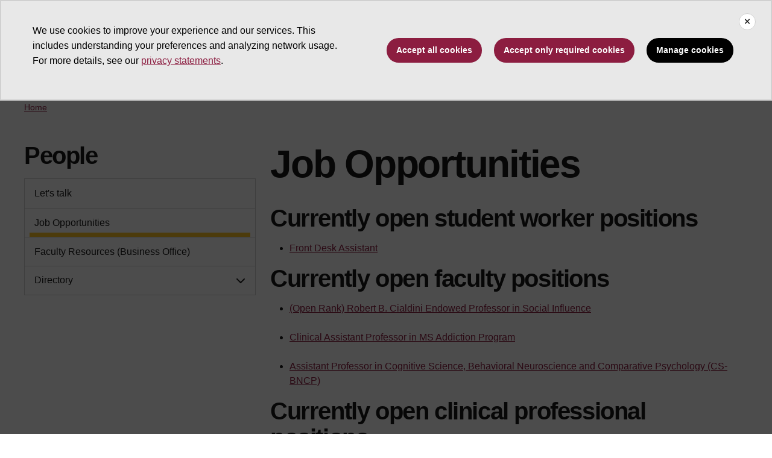

--- FILE ---
content_type: text/html; charset=UTF-8
request_url: https://psychology.asu.edu/jobs
body_size: 9244
content:
<!DOCTYPE html>
<html lang="en" dir="ltr">
  <head>
    <meta charset="utf-8" />
<noscript><style>form.antibot * :not(.antibot-message) { display: none !important; }</style>
</noscript><script>window.dataLayer = window.dataLayer || [];</script>
<script>
    // Google Tag Manager - GTM-KDWN8Z
    (function(w,d,s,l,i){w[l]=w[l]||[];w[l].push({'gtm.start':
    new Date().getTime(),event:'gtm.js'});var f=d.getElementsByTagName(s)[0],
    j=d.createElement(s),dl=l!='dataLayer'?'&amp;l='+l:'';j.async=true;j.src=
    '//www.googletagmanager.com/gtm.js?id='+i+dl;f.parentNode.insertBefore(j,f);
    })(window,document,'script','dataLayer','GTM-KDWN8Z');
</script>
<meta name="description" content="Currently open student worker positionsFront Desk AssistantCurrently open faculty positions(Open Rank) Robert B. Cialdini Endowed Professor in Social Influence Clinical Assistant Professor in MS Addiction Program" />
<link rel="canonical" href="https://psychology.asu.edu/jobs" />
<meta name="Generator" content="Drupal 10 (https://www.drupal.org)" />
<meta name="MobileOptimized" content="width" />
<meta name="HandheldFriendly" content="true" />
<meta name="viewport" content="width=device-width, initial-scale=1.0" />
<link rel="icon" href="/profiles/openclas/favicon.ico" type="image/vnd.microsoft.icon" />
<link rel="alternate" hreflang="en" href="https://psychology.asu.edu/jobs" />

    <meta content="openclas:2.4.10" http-equiv="X-Name-of-Distro" name="cmsversion" />
    <title>Job Opportunities | Department of Psychology</title>
    <link rel="stylesheet" media="all" href="/core/themes/stable9/css/system/components/align.module.css?t7hh7y" />
<link rel="stylesheet" media="all" href="/core/themes/stable9/css/system/components/fieldgroup.module.css?t7hh7y" />
<link rel="stylesheet" media="all" href="/core/themes/stable9/css/system/components/container-inline.module.css?t7hh7y" />
<link rel="stylesheet" media="all" href="/core/themes/stable9/css/system/components/clearfix.module.css?t7hh7y" />
<link rel="stylesheet" media="all" href="/core/themes/stable9/css/system/components/details.module.css?t7hh7y" />
<link rel="stylesheet" media="all" href="/core/themes/stable9/css/system/components/hidden.module.css?t7hh7y" />
<link rel="stylesheet" media="all" href="/core/themes/stable9/css/system/components/item-list.module.css?t7hh7y" />
<link rel="stylesheet" media="all" href="/core/themes/stable9/css/system/components/js.module.css?t7hh7y" />
<link rel="stylesheet" media="all" href="/core/themes/stable9/css/system/components/nowrap.module.css?t7hh7y" />
<link rel="stylesheet" media="all" href="/core/themes/stable9/css/system/components/position-container.module.css?t7hh7y" />
<link rel="stylesheet" media="all" href="/core/themes/stable9/css/system/components/reset-appearance.module.css?t7hh7y" />
<link rel="stylesheet" media="all" href="/core/themes/stable9/css/system/components/resize.module.css?t7hh7y" />
<link rel="stylesheet" media="all" href="/core/themes/stable9/css/system/components/system-status-counter.css?t7hh7y" />
<link rel="stylesheet" media="all" href="/core/themes/stable9/css/system/components/system-status-report-counters.css?t7hh7y" />
<link rel="stylesheet" media="all" href="/core/themes/stable9/css/system/components/system-status-report-general-info.css?t7hh7y" />
<link rel="stylesheet" media="all" href="/core/themes/stable9/css/system/components/tablesort.module.css?t7hh7y" />
<link rel="stylesheet" media="all" href="/profiles/openclas/modules/asu/asu_brand/css/asu_brand.header.css?t7hh7y" />
<link rel="stylesheet" media="all" href="/profiles/openclas/modules/custom/clas_megafooter/css/clas_megafooter.css?t7hh7y" />
<link rel="stylesheet" media="all" href="/core/themes/stable9/css/core/assets/vendor/normalize-css/normalize.css?t7hh7y" />
<link rel="stylesheet" media="all" href="/profiles/openclas/themes/clas10/css/components/action-links.css?t7hh7y" />
<link rel="stylesheet" media="all" href="/profiles/openclas/themes/clas10/css/components/breadcrumb.css?t7hh7y" />
<link rel="stylesheet" media="all" href="/profiles/openclas/themes/clas10/css/components/button.css?t7hh7y" />
<link rel="stylesheet" media="all" href="/profiles/openclas/themes/clas10/css/components/container-inline.css?t7hh7y" />
<link rel="stylesheet" media="all" href="/profiles/openclas/themes/clas10/css/components/details.css?t7hh7y" />
<link rel="stylesheet" media="all" href="/profiles/openclas/themes/clas10/css/components/exposed-filters.css?t7hh7y" />
<link rel="stylesheet" media="all" href="/profiles/openclas/themes/clas10/css/components/field.css?t7hh7y" />
<link rel="stylesheet" media="all" href="/profiles/openclas/themes/clas10/css/components/form.css?t7hh7y" />
<link rel="stylesheet" media="all" href="/profiles/openclas/themes/clas10/css/components/icons.css?t7hh7y" />
<link rel="stylesheet" media="all" href="/profiles/openclas/themes/clas10/css/components/inline-form.css?t7hh7y" />
<link rel="stylesheet" media="all" href="/profiles/openclas/themes/clas10/css/components/item-list.css?t7hh7y" />
<link rel="stylesheet" media="all" href="/profiles/openclas/themes/clas10/css/components/link.css?t7hh7y" />
<link rel="stylesheet" media="all" href="/profiles/openclas/themes/clas10/css/components/links.css?t7hh7y" />
<link rel="stylesheet" media="all" href="/profiles/openclas/themes/clas10/css/components/menu.css?t7hh7y" />
<link rel="stylesheet" media="all" href="/profiles/openclas/themes/clas10/css/components/more-link.css?t7hh7y" />
<link rel="stylesheet" media="all" href="/profiles/openclas/themes/clas10/css/components/pager.css?t7hh7y" />
<link rel="stylesheet" media="all" href="/profiles/openclas/themes/clas10/css/components/tabledrag.css?t7hh7y" />
<link rel="stylesheet" media="all" href="/profiles/openclas/themes/clas10/css/components/tableselect.css?t7hh7y" />
<link rel="stylesheet" media="all" href="/profiles/openclas/themes/clas10/css/components/tablesort.css?t7hh7y" />
<link rel="stylesheet" media="all" href="/profiles/openclas/themes/clas10/css/components/tabs.css?t7hh7y" />
<link rel="stylesheet" media="all" href="/profiles/openclas/themes/clas10/css/components/textarea.css?t7hh7y" />
<link rel="stylesheet" media="all" href="/profiles/openclas/themes/clas10/css/components/ui-dialog.css?t7hh7y" />
<link rel="stylesheet" media="all" href="/profiles/openclas/themes/clas10/css/components/messages.css?t7hh7y" />
<link rel="stylesheet" media="all" href="/profiles/openclas/themes/clas10/css/components/node.css?t7hh7y" />
<link rel="stylesheet" media="all" href="/profiles/openclas/themes/clas10/css/unity-bootstrap-theme.bundle.css?t7hh7y" />
<link rel="stylesheet" media="all" href="/profiles/openclas/themes/clas10/css/unity-bootstrap-theme.css?t7hh7y" />
<link rel="stylesheet" media="all" href="/profiles/openclas/themes/clas10/css/menu.css?t7hh7y" />
<link rel="stylesheet" media="all" href="/profiles/openclas/themes/clas10/css/style-wysiwyg.css?t7hh7y" />
<link rel="stylesheet" media="all" href="/profiles/openclas/themes/clas10/css/style.css?t7hh7y" />
<link rel="stylesheet" media="all" href="/sites/g/files/litvpz406/files/asset_injector/css/gap_fix_for_business_office-344a9003f4b9e1bcd5226a99818834fa.css?t7hh7y" />
<link rel="stylesheet" media="all" href="/sites/g/files/litvpz406/files/asset_injector/css/hoverable_cards_ios_fix-df8dbc21fdd52a8ec7f7460f0cfda7cc.css?t7hh7y" />
<link rel="stylesheet" media="all" href="/sites/g/files/litvpz406/files/asset_injector/css/language_switcher-db3f53046a1b2ceba410fa225b7c42fa.css?t7hh7y" />

    <script src="https://use.fontawesome.com/releases/v6.4.2/js/fontawesome.js" defer crossorigin="anonymous"></script>
<script src="https://use.fontawesome.com/releases/v6.4.2/js/brands.js" defer crossorigin="anonymous"></script>
<script src="https://use.fontawesome.com/releases/v6.4.2/js/regular.js" defer crossorigin="anonymous"></script>
<script src="https://use.fontawesome.com/releases/v6.4.2/js/v4-shims.js" defer crossorigin="anonymous"></script>
<script src="https://use.fontawesome.com/releases/v6.4.2/js/solid.js" defer crossorigin="anonymous"></script>

  </head>
  <body class="path-node page-node-type-page">
  <div id="header-container"></div>
        
    <!-- Google Tag Manager (noscript) - GTM-KDWN8Z -->
    <noscript><iframe src="//www.googletagmanager.com/ns.html?id=GTM-KDWN8Z"
    height="0" width="0" style="display:none;visibility:hidden"></iframe>
    </noscript>
    <!-- End Google Tag Manager (noscript) - GTM-KDWN8Z -->

      <div class="dialog-off-canvas-main-canvas" data-off-canvas-main-canvas>
    
      <header>
  <div class="asu-header-site-name-wrapper">
        <div class="region region-header">
    <div id="block-clas10-asubrandheader" class="block block-asu-brand block-asu-brand-header">
  
    
      
        <!-- Cookie Consent component will be initialized in this container. -->
        <div id="ws2CookieConsentContainer" class="cookieConsentContainer"></div>
        <!-- Header component will be initialized in this container. -->
        <div id="ws2HeaderContainer"></div>
  </div>

  </div>

  </div>
  </header>
  
<main>

  
    
    <div class="forced-title">
    
  </div>

  <div class="content-top">
      <div class="region region-content-top">
    <div id="block-clas10-breadcrumbs" class="block block-system block-system-breadcrumb-block">
  
    
      <div class="breadcrumb-container container">
  <ol class="breadcrumb">
                  <li class="breadcrumb-item">
                      <a href="/">Home</a>
                  </li>
            </ol>
</div>

  </div>

  </div>

  </div>

  
  


  <div id="skip-to-content" class="main-container container js-quickedit-main-content">
    <div class="row"
        >

                                
      <section class="col-lg-8 col-12 node-type-page container" aria-label="Main content">
                                                      <div class="highlighted">  <div class="region region-highlighted">
    <div data-drupal-messages-fallback class="hidden"></div>

  </div>
</div>
                  
                                      
                  
                          <a id="main-content"></a>
          <div class="main-content-wrapper ">

                                                                          <div class="region region-content">
    <div id="block-clas10-page-title" class="block block-core block-page-title-block">
  
    
      
  <div class="page-title container p-0">
    <div class="row no-gutters">
        <div class="col-xs-12">
            <h1  class="field field--name-title field--type-string field--label-hidden">Job Opportunities</h1>

        </div>
    </div>
</div>


  </div>
<div id="block-clas10-content" class="block block-system block-system-main-block">
  
    
      
<article class="node node--type-page node--promoted node--view-mode-full">

  
    

  
  <div class="node__content">
    
            <div class="clearfix text-formatted field field--name-body field--type-text-with-summary field--label-hidden field__item"><h2>Currently open student worker positions</h2><ul><li><a href="https://www.myworkday.com/asu/d/inst/15$158872/9925$16281.htmld">Front Desk Assistant</a></li></ul><h2>Currently open faculty positions</h2><ul><li><a href="https://apply.interfolio.com/178988">(Open Rank) Robert B. Cialdini Endowed Professor in Social Influence</a><br>&nbsp;</li><li><a href="https://apply.interfolio.com/177064">Clinical Assistant Professor in MS Addiction Program</a><br>&nbsp;</li><li><a href="https://apply.interfolio.com/175705">Assistant Professor in Cognitive Science, Behavioral Neuroscience and Comparative Psychology (CS-BNCP)</a></li></ul><h2>Currently open clinical professional positions</h2><ul><li><a href="https://apply.interfolio.com/170194">Clinical Assistant/Associate Professor; Clinic Director (Co-DCT)</a></li></ul><h2><span style="background-color:transparent;color:#000000;font-size:1em;">Currently open post-doctoral fellowships</span></h2><ul><li><a href="https://apply.interfolio.com/177756">Postdoctoral Research Scholar in the Psychology of Antisemitism</a></li></ul><h2>Currently open staff and research position</h2><ul><li><a href="https://www.myworkday.com/asu/d/inst/15$158872/9925$12761.htmld">Survey Interviewer Sr. PRN</a><br>&nbsp;</li><li><a href="https://www.myworkday.com/asu/d/inst/15$158872/9925$10130.htmld">Survey Interviewer Sr. 2</a><br>&nbsp;</li><li><a href="https://www.myworkday.com/asu/d/inst/9925$602/rel-task/2998$16774.htmld">Clinic Coordinator</a><br>&nbsp;</li><li><a href="https://www.myworkday.com/asu/d/inst/9925$766/rel-task/2998$16774.htmld">Research Advancement Admin</a> &nbsp;</li></ul><div class="ng-scope"><p><span style="font-size:1.25rem;letter-spacing:-0.025em;"><strong>ASU is an </strong></span><a style="background-color:rgb(255, 255, 255);font-size:1.25rem;letter-spacing:-0.025em;" href="https://www.asu.edu/titleIX/"><strong>Affirmative Action/Equal Opportunity employer</strong></a><span style="font-size:1.25rem;letter-spacing:-0.025em;"><strong> committed to excellence through diversity. Women and minorities are encouraged to apply. </strong></span><a style="background-color:rgb(255, 255, 255);font-size:1.25rem;letter-spacing:-0.025em;" href="https://www.asu.edu/titleIX/"><strong>https://www.asu.edu/titleIX/</strong></a><span style="font-size:1.25rem;letter-spacing:-0.025em;"><strong>&nbsp;&nbsp;</strong></span></p></div><p><em>For other jobs at ASU, please visit the university's employment page: </em><a href="https://cfo.asu.edu/hr-applicant"><em>Jobs at ASU</em></a><em>.</em></p></div>
      
  </div>

</article>

  </div>

  </div>

                                        </div>

                    </section>

                                    <aside class="col-lg-4 col-12 order-last order-lg-first sidebar-asu" role="complementary">
              <div class="region region-sidebar-asu">
    <nav role="navigation" aria-labelledby="block-clas10-mainnavigation-2-menu" id="block-clas10-mainnavigation-2" class="block block-menu navigation menu--main">
      
  <h2 id="block-clas10-mainnavigation-2-menu"><span>People</span></h2>
  

        




  
  <div
    class="sidebar-toggler"
    data-bs-toggle="collapse"
    data-bs-target="#sidebar-left"
    aria-expanded="false"
    aria-controls="sidebar-left">
    <p>Select Section</p>
    <span class="fas fa-chevron-up"/>
  </div>

  <nav id="sidebar-left" class="sidebar collapse" aria-label="Secondary">
                                    <div class="nav-link-container">
            <a href="/lets-talk" id="lets-talk" class="nav-link" data-ga-event="link" data-ga-action="click" data-ga-name="onclick" data-ga-type="internal link" data-ga-region="main content" data-ga-text="Let&#039;s talk" data-drupal-link-system-path="node/13081">Let&#039;s talk</a>
            <!-- sub menu items -->
                      </div>
                                        <div class="nav-link-container">
            <a href="/jobs" id="job-opportunities" class="nav-link active is-active" data-ga-event="link" data-ga-action="click" data-ga-name="onclick" data-ga-type="internal link" data-ga-region="main content" data-ga-text="Job Opportunities" data-drupal-link-system-path="node/52" aria-current="page">Job Opportunities</a>
            <!-- sub menu items -->
                      </div>
                                        <div class="nav-link-container">
            <a href="/about/business-office" id="faculty-resources-business-office" class="nav-link" data-ga-event="link" data-ga-action="click" data-ga-name="onclick" data-ga-type="internal link" data-ga-region="main content" data-ga-text="Faculty Resources (Business Office)" data-drupal-link-system-path="node/13025">Faculty Resources (Business Office)</a>
            <!-- sub menu items -->
                      </div>
                                        <div class="card card-foldable">
            <div class="card-header">
              <a
                id="directory"
                                  class="collapsed nav-link"
                                href="#cardBodydirectory"
                data-bs-toggle="collapse"
                data-bs-target="#cardBodydirectory"
                aria-expanded="false"
                aria-controls="cardBodydirectory"
                data-ga-event="collapse"
                data-ga-action="open"
                data-ga-name="onclick"
                data-ga-type="click"
                data-ga-section=""
                data-ga-region="main content"
                data-ga-text="Directory">
                Directory
                <span class="fas fa-chevron-down ms-1"></span>
              </a>
            </div>

            <div
              id="cardBodydirectory"
                                class="collapse card-body"
                            data-bs-parent=".sidebar">
                                                <a href="/leadership" class="nav-link" data-ga-event="link" data-ga-action="click" data-ga-name="onclick" data-ga-type="internal link" data-ga-region="main content" data-ga-text="Leadership" data-drupal-link-system-path="node/13055">Leadership</a>

                  <!-- subitem children -->
                  
                  <!-- subitem below children -->
                  
                                  <a href="/faculty" class="nav-link" data-ga-event="link" data-ga-action="click" data-ga-name="onclick" data-ga-type="internal link" data-ga-region="main content" data-ga-text="Faculty" data-drupal-link-system-path="node/13110">Faculty</a>

                  <!-- subitem children -->
                  
                  <!-- subitem below children -->
                  
                                  <a href="/people/staff" class="nav-link" data-ga-event="link" data-ga-action="click" data-ga-name="onclick" data-ga-type="internal link" data-ga-region="main content" data-ga-text="Staff" data-drupal-link-system-path="node/1380">Staff</a>

                  <!-- subitem children -->
                  
                  <!-- subitem below children -->
                  
                                  <a href="/content/postdoctoral-researchers" class="nav-link" data-ga-event="link" data-ga-action="click" data-ga-name="onclick" data-ga-type="internal link" data-ga-region="main content" data-ga-text="Postdoctoral Researchers" data-drupal-link-system-path="node/4916">Postdoctoral Researchers</a>

                  <!-- subitem children -->
                  
                  <!-- subitem below children -->
                  
                                          </div><!-- end .card-body -->
          </div><!-- end .card -->
                    </nav><!-- end .sidebar -->




  </nav>

  </div>

          </aside>
              
            

    </div>
  </div>



</main>

      <footer class="footer">
        <div class="region region-footer">
    <div id="block-clas10-megafooterblock" class="block block-clas-megafooter block-megafooter-block">
  
    
      <div class="megafooter"><div class="wrapper" id="wrapper-endorsed-footer"><div class="container" id="endorsed-footer"><div class="row"><div class="col-md" id="endorsed-logo"><img alt="" src="/sites/g/files/litvpz406/files/psychology.png" /></div><div class="col-md" id="social-media"><nav class="nav" aria-label="Social Media"><a class='nav-link' href='https://www.facebook.com/asupsych/' title="Facebook"><span class='sr-only'>Facebook</span>
      <i class='fab fab fa-facebook-square' aria-hidden='true'></i></a><a class='nav-link' href='https://twitter.com/asupsych' title="X/Twitter"><span class='sr-only'>X/Twitter</span>
      <i class='fab fab fa-square-x-twitter' aria-hidden='true'></i></a><a class='nav-link' href='https://www.linkedin.com/school/asupsychology/' title="LinkedIn"><span class='sr-only'>LinkedIn</span>
      <i class='fab fab fa-linkedin' aria-hidden='true'></i></a><a class='nav-link' href='https://www.youtube.com/@ASUpsychology' title="YouTube"><span class='sr-only'>YouTube</span>
      <i class='fab fab fa-youtube-square' aria-hidden='true'></i></a><a class='nav-link' href='https://www.instagram.com/asupsychology/' title="Instagram"><span class='sr-only'>Instagram</span>
      <i class='fab fab fa-instagram-square' aria-hidden='true'></i></a></nav></div></div></div></div><div class="wrapper" id="wrapper-footer-columns"><nav aria-label="Footer"><div class="container text-light" id="footer-columns"><div class="row"><div class="col-xl" id="info-column"><div class="clas-unit-line">An academic unit of<br /><a href="https://thecollege.asu.edu">The College of Liberal Arts and Sciences</a></div><p class="contact-link"><a href="/about/contact-us">Contact us</a></p><p class="contribute-button"><a class="btn btn-small btn-gold" href="/about/giving">Support ASU</a></p></div><div class="col-xl flex-footer"><div class="card accordion-item desktop-disable-xl"><div class="accordion-header"><div class="h5"><a id="" class="collapsed" data-bs-toggle="collapse" href="#footer-link-col" role="button" aria-controls="footer-link-col">Academics<span class="fas fa-chevron-up"></span></a></div></div><div id="footer-link-col" class="collapse accordion-body">
                      <a href="https://psychology.asu.edu/degrees/undergrad" class="nav-link" title="Undergraduate Degrees">Undergraduate Degrees</a>
                          <a href="https://psychology.asu.edu/degrees/grad" class="nav-link" title="Graduate Programs">Graduate Programs</a>
                          <a href="https://psychology.asu.edu/degrees/certificates" class="nav-link" title="Graduate Certificate Programs">Graduate Certificate Programs</a>
              

</div></div></div><div class="col-xl flex-footer"><div class="card accordion-item desktop-disable-xl"><div class="accordion-header"><div class="h5"><a id="" class="collapsed" data-bs-toggle="collapse" href="#footer-link-col--2" role="button" aria-controls="footer-link-col--2">Giving<span class="fas fa-chevron-up"></span></a></div></div><div id="footer-link-col--2" class="collapse accordion-body">
                      <a href="https://giving.asu.edu/OrderApi__campaign?id=a1Y30000000sgEEEAY&amp;site=a0J3000000D2jwmEAB&amp;catalogid=a0V0M00000BVc95UAD" class="nav-link" title="Innovation">Innovation</a>
                          <a href="https://giving.asu.edu/OrderApi__campaign?id=a1Y30000000sgEEEAY&amp;site=a0J3000000D2jwmEAB&amp;catalogid=a0V0M00000BVc8v" class="nav-link" title="Graduate Enhancement Fund">Graduate Enhancement Fund</a>
                          <a href="https://giving.asu.edu/OrderApi__campaign?id=a1Y30000000sgEEEAY&amp;site=a0J3000000D2jwmEAB&amp;catalogid=a0V0M00000BVc8J" class="nav-link" title="Undergraduate Enhancement Fund">Undergraduate Enhancement Fund</a>
              

</div></div></div><div class="col-xl flex-footer"><div class="card accordion-item desktop-disable-xl"><div class="accordion-header"><div class="h5"><a id="" class="collapsed" data-bs-toggle="collapse" href="#footer-link-col--3" role="button" aria-controls="footer-link-col--3">Impact<span class="fas fa-chevron-up"></span></a></div></div><div id="footer-link-col--3" class="collapse accordion-body">
                      <a href="https://psychology.clas.asu.edu/about/community-outreach" class="nav-link" title="Community Outreach">Community Outreach</a>
                          <a href="https://psychology.clas.asu.edu/content/research-participation" class="nav-link" title="Community Research Participation">Community Research Participation</a>
              

</div></div></div><div class="col-xl flex-footer"><div class="card accordion-item desktop-disable-xl"><div class="accordion-header"><div class="h5"><a id="" class="collapsed" data-bs-toggle="collapse" href="#footer-link-col--4" role="button" aria-controls="footer-link-col--4">Contact Us<span class="fas fa-chevron-up"></span></a></div></div><div id="footer-link-col--4" class="collapse accordion-body">
                      <a href="https://psychology.clas.asu.edu/about/contact-us" class="nav-link" title="Department of Psychology">Department of Psychology</a>
              

</div></div></div><div class="col-xl flex-footer"><div class="card accordion-item desktop-disable-xl"><div class="accordion-header"><div class="h5"><a id="" class="collapsed" data-bs-toggle="collapse" href="#footer-link-col--5" role="button" aria-controls="footer-link-col--5">Academics<span class="fas fa-chevron-up"></span></a></div></div><div id="footer-link-col--5" class="collapse accordion-body">
                      <a href="https://admission.asu.edu/" class="nav-link" title="Admission">Admission</a>
                          <a href="https://students.asu.edu/programs" class="nav-link" title="Programs">Programs</a>
              

</div></div></div></div></div></nav></div></div>
  </div>
<div id="block-clas-footer-block-2" class="block block-clas-footer block-clas-footer-block" data-elastic-exclude="data-elastic-exclude">
  
    
          <div class="wrapper" id="wrapper-footer-innovation">
      <div class="container" id="footer-innovation">
        <div class="row">
          <div class="col">
            <div class="d-flex footer-innovation-links">
              <a class="img-link" href="https://www.asu.edu/rankings">
                <img src="/profiles/openclas/modules/custom/clas_footer/images/footer-rank.png" alt="Repeatedly ranked #1 for innovation, sustainability, and global impact">
              </a>
              <nav class="nav" aria-label="University Services">
                <a class="nav-link" href="https://www.asu.edu/about/locations-maps" data-ga-footer-type="internal link" data-ga-footer-section="secondary footer" data-ga-footer="maps and locations" data-ga-footer-component="">Maps and Locations</a>
                <a class="nav-link" href="https://cfo.asu.edu/applicant" data-ga-footer-type="internal link" data-ga-footer-section="secondary footer" data-ga-footer="jobs" data-ga-footer-component="">Jobs</a>
                <a class="nav-link" href="https://search.asu.edu/?search-tabs=web_dir_faculty_staff" data-ga-footer-type="internal link" data-ga-footer-section="secondary footer" data-ga-footer="directory" data-ga-footer-component="">Directory</a>
                <a class="nav-link" href="https://www.asu.edu/about/contact" data-ga-footer-type="internal link" data-ga-footer-section="secondary footer" data-ga-footer="contact asu" data-ga-footer-component="">Contact ASU</a>
                <a class="nav-link" href="https://my.asu.edu" data-ga-footer-type="internal link" data-ga-footer-section="secondary footer" data-ga-footer="my asu" data-ga-footer-component="">My ASU</a>
              </nav>
            </div>
          </div>
        </div>
      </div>
    </div>

    <div class="wrapper" id="wrapper-footer-colophon">
      <div class="container" id="footer-colophon">
        <div class="row">
          <div class="col">
          <div class="footer-legal-links">
            <nav class="nav colophon" aria-label="University Legal and Compliance">
            <a class="nav-link" href="https://www.asu.edu/about/copyright-trademark" data-ga-footer-type="internal link" data-ga-footer-section="tertiary footer" data-ga-footer="copyright and trademark" data-ga-footer-component="">Copyright and Trademark</a>
            <a class="nav-link" href="https://accessibility.asu.edu/report" data-ga-footer-type="internal link" data-ga-footer-section="tertiary footer" data-ga-footer="accessibility" data-ga-footer-component="">Accessibility</a>
            <a class="nav-link" href="https://www.asu.edu/about/privacy" data-ga-footer-type="internal link" data-ga-footer-section="tertiary footer" data-ga-footer="privacy" data-ga-footer-component="">Privacy</a>
            <a class="nav-link" href="https://www.asu.edu/about/terms-of-use" data-ga-footer-type="internal link" data-ga-footer-section="tertiary footer" data-ga-footer="terms of use" data-ga-footer-component="">Terms of Use</a>
            <a class="nav-link" href="https://www.asu.edu/emergency" data-ga-footer-type="internal link" data-ga-footer-section="tertiary footer" data-ga-footer="emergency" data-ga-footer-component="">Emergency</a>
          </div>
          </div>
        </div>
      </div>
    </div><!-- Google Tag Manager -->
    <script>(function(w,d,s,l,i){w[l]=w[l]||[];w[l].push({'gtm.start':
    new Date().getTime(),event:'gtm.js'});var f=d.getElementsByTagName(s)[0],
    j=d.createElement(s),dl=l!='dataLayer'?'&l='+l:'';j.async=true;j.src=
    'https://www.googletagmanager.com/gtm.js?id='+i+dl;f.parentNode.insertBefore(j,f);
    })(window,document,'script','dataLayer','GTM-KDWN8Z');</script>
    <!-- End Google Tag Manager --><!-- Google Tag Manager (noscript) -->
<noscript><iframe src="https://www.googletagmanager.com/ns.html?id=GTM-KDWN8Z"
height="0" width="0" style="display:none;visibility:hidden"></iframe></noscript>
<!-- End Google Tag Manager (noscript) -->
  </div>

  </div>

    </footer>
  
  </div>

    
    <script type="application/json" data-drupal-selector="drupal-settings-json">{"path":{"baseUrl":"\/","pathPrefix":"","currentPath":"node\/52","currentPathIsAdmin":false,"isFront":false,"currentLanguage":"en"},"pluralDelimiter":"\u0003","suppressDeprecationErrors":true,"asu_brand":{"props":{"baseUrl":"https:\/\/psychology.asu.edu\/","title":"Department of Psychology","parentOrg":"","parentOrgUrl":"","expandOnHover":0,"loginLink":"\/caslogin","logoutLink":"\/caslogout","buttons":[{"href":"\/give","text":"Give","color":"gold"},{"href":"https:\/\/admission.asu.edu\/apply","text":"Apply now","color":"gold"}],"loggedIn":false,"userName":"","navTree":[{"href":"\/","text":"Home","items":"","buttons":"","type":"icon-home","class":"home"},{"href":"","text":"Degree Programs","items":[[{"href":"\/degrees\/undergraduate","text":"Undergraduate","type":"heading","children":[{"href":"\/degree\/undergraduate\/neuroscience-bs","text":"Neuroscience, BS","type":null},{"href":"\/degree\/minor\/neuroscience-minor","text":"Neuroscience Minor","type":null},{"href":"\/degree\/undergraduate\/psychology-ba","text":"Psychology, BA","type":null},{"href":"\/degree\/undergraduate\/psychology-bs","text":"Psychology, BS","type":null},{"href":"\/degree\/undergraduate\/psychology-psychological-science-bs","text":"Psychology (Psychological Science), BS","type":null},{"href":"\/degree\/minor\/psychology-minor","text":"Psychology Minor","type":null}]},{"href":"\/degree\/undergraduate\/neuroscience-bs","text":"Neuroscience, BS","type":null},{"href":"\/degree\/minor\/neuroscience-minor","text":"Neuroscience Minor","type":null},{"href":"\/degree\/undergraduate\/psychology-ba","text":"Psychology, BA","type":null},{"href":"\/degree\/undergraduate\/psychology-bs","text":"Psychology, BS","type":null},{"href":"\/degree\/undergraduate\/psychology-psychological-science-bs","text":"Psychology (Psychological Science), BS","type":null},{"href":"\/degree\/minor\/psychology-minor","text":"Psychology Minor","type":null}],[{"href":"https:\/\/psychology.asu.edu\/degrees\/graduate","text":"Graduate","type":"heading","children":[{"href":"\/degree\/graduate\/addiction-psychology-ms","text":"Addiction Psychology, MS","type":null},{"href":"\/degree\/graduate\/applied-behavior-analysis-ms","text":"Applied Behavior Analysis, MS","type":null},{"href":"\/degree\/graduate\/psychology-phd","text":"Psychology, PHD","type":null},{"href":"\/degree\/graduate\/psychology-quantitative-research-methods-phd","text":"Psychology (Quantitative Research Methods), PHD","type":null},{"href":"\/degree\/graduate\/addiction-and-substanceuse-related-disorders-certificate-cert","text":"Addiction and Substance-Use Related Disorders Certificate","type":null}]},{"href":"\/degree\/graduate\/addiction-psychology-ms","text":"Addiction Psychology, MS","type":null},{"href":"\/degree\/graduate\/applied-behavior-analysis-ms","text":"Applied Behavior Analysis, MS","type":null},{"href":"\/degree\/graduate\/psychology-phd","text":"Psychology, PHD","type":null},{"href":"\/degree\/graduate\/psychology-quantitative-research-methods-phd","text":"Psychology (Quantitative Research Methods), PHD","type":null},{"href":"\/degree\/graduate\/addiction-and-substanceuse-related-disorders-certificate-cert","text":"Addiction and Substance-Use Related Disorders Certificate","type":null}],[{"href":"https:\/\/psychology.asu.edu\/degree\/graduate\/phd-psychology-phd","text":"PhD Training Areas","type":"heading","children":[{"href":"\/degrees\/specializations\/behavioral-neuroscience-comparative-psychology","text":"Behavioral Neuroscience and Comparative Psychology","type":null},{"href":"\/degrees\/specializations\/clinical-psychology","text":"Clinical Psychology","type":null},{"href":"\/degrees\/specializations\/cognitive-science","text":"Cognitive Science","type":null},{"href":"\/degrees\/specializations\/developmental-psychology","text":"Developmental Psychology","type":null},{"href":"\/degrees\/specializations\/social-psychology","text":"Social Psychology","type":null}]},{"href":"\/degrees\/specializations\/behavioral-neuroscience-comparative-psychology","text":"Behavioral Neuroscience and Comparative Psychology","type":null},{"href":"\/degrees\/specializations\/clinical-psychology","text":"Clinical Psychology","type":null},{"href":"\/degrees\/specializations\/cognitive-science","text":"Cognitive Science","type":null},{"href":"\/degrees\/specializations\/developmental-psychology","text":"Developmental Psychology","type":null},{"href":"\/degrees\/specializations\/social-psychology","text":"Social Psychology","type":null}]],"buttons":""},{"href":"","text":"Admission","items":[[{"href":"\/undergrad\/advising\/degreereq","text":"Undergraduate Admission","type":"heading","children":[{"href":"https:\/\/psychology.asu.edu\/undergrad\/advising\/degreereq","text":"Requirements","type":null},{"href":"\/admissions\/undergraduate-admissions\/tuition-and-paying-for-college","text":"Tuition and Paying for College","type":null},{"href":"\/admissions\/undergraduate-admissions\/visit-campus","text":"Visit Campus","type":null}]},{"href":"https:\/\/psychology.asu.edu\/undergrad\/advising\/degreereq","text":"Requirements","type":null},{"href":"\/admissions\/undergraduate-admissions\/tuition-and-paying-for-college","text":"Tuition and Paying for College","type":null},{"href":"\/admissions\/undergraduate-admissions\/visit-campus","text":"Visit Campus","type":null}],[{"href":"https:\/\/psychology.asu.edu\/admissions\/graduate-admissions\/requirements","text":"Masters Admission","type":"heading","children":[{"href":"\/admissions\/graduate-admissions\/requirements","text":"Requirements","type":null},{"href":"\/admissions\/graduate-admissions\/financial-support","text":"Financial Support","type":null},{"href":"\/admissions\/graduate-admissions\/faq","text":"FAQs","type":null}]},{"href":"\/admissions\/graduate-admissions\/requirements","text":"Requirements","type":null},{"href":"\/admissions\/graduate-admissions\/financial-support","text":"Financial Support","type":null},{"href":"\/admissions\/graduate-admissions\/faq","text":"FAQs","type":null}],[{"href":"https:\/\/psychology.asu.edu\/admissions\/doctoral-admissions\/requirements","text":"Doctoral Admission","type":"heading","children":[{"href":"\/admissions\/doctoral-admissions\/requirements","text":"Requirements","type":null},{"href":"\/admissions\/doctoral-admissions\/financial-support","text":"Financial Support","type":null},{"href":"\/admissions\/doctoral-admissions\/PGA","text":"PGA positions in psychology","type":null},{"href":"\/content\/faqs-doctoral-admission","text":"FAQs","type":null}]},{"href":"\/admissions\/doctoral-admissions\/requirements","text":"Requirements","type":null},{"href":"\/admissions\/doctoral-admissions\/financial-support","text":"Financial Support","type":null},{"href":"\/admissions\/doctoral-admissions\/PGA","text":"PGA positions in psychology","type":null},{"href":"\/content\/faqs-doctoral-admission","text":"FAQs","type":null}]],"buttons":""},{"href":"","text":"Student Life","items":[[{"href":"\/student-life\/the-undergraduate-experience","text":"The Undergraduate Experience","type":"heading","children":[{"href":"\/student-success-center","text":"Psychology Student Success Center","type":null},{"href":"\/content\/student-opportunities-connection-success","text":"Student Opportunities for Connection and Success","type":null},{"href":"\/student-life\/the-undergraduate-experience\/campus-life","text":"Campus Life","type":null},{"href":"\/psychology-advising","text":"Academic Advising","type":null},{"href":"\/student-life\/the-undergraduate-experience\/honors-program","text":"Honors Program","type":null},{"href":"\/content\/volunteer-opportunities","text":"Volunteer Opportunities","type":null},{"href":"https:\/\/psychology.asu.edu\/research\/undergraduate-research-opportunities","text":"Research Opportunities","type":null},{"href":"\/psy101","text":"PSY 101 Research Requirement","type":null},{"href":"\/student-life\/the-undergraduate-experience\/student-groups","text":"Student Groups","type":null},{"href":"\/student-life\/the-undergraduate-experience\/scholarships-and-awards","text":"Scholarships and Awards","type":null},{"href":"\/content\/transfer-student-information-and-resources","text":"Transfer Student Information","type":null}]},{"href":"\/student-success-center","text":"Psychology Student Success Center","type":null},{"href":"\/content\/student-opportunities-connection-success","text":"Student Opportunities for Connection and Success","type":null},{"href":"\/student-life\/the-undergraduate-experience\/campus-life","text":"Campus Life","type":null},{"href":"\/psychology-advising","text":"Academic Advising","type":null},{"href":"\/student-life\/the-undergraduate-experience\/honors-program","text":"Honors Program","type":null},{"href":"\/content\/volunteer-opportunities","text":"Volunteer Opportunities","type":null},{"href":"https:\/\/psychology.asu.edu\/research\/undergraduate-research-opportunities","text":"Research Opportunities","type":null},{"href":"\/psy101","text":"PSY 101 Research Requirement","type":null},{"href":"\/student-life\/the-undergraduate-experience\/student-groups","text":"Student Groups","type":null},{"href":"\/student-life\/the-undergraduate-experience\/scholarships-and-awards","text":"Scholarships and Awards","type":null},{"href":"\/content\/transfer-student-information-and-resources","text":"Transfer Student Information","type":null}],[{"href":"\/student-life\/the-graduate-experience","text":"The Graduate Experience","type":"heading","children":[{"href":"\/student-life\/the-graduate-experience\/graduate-resources","text":"Doctoral Resources","type":null},{"href":"\/student-life\/the-graduate-experience\/msaba-resources","text":"MSABA Program Student Resources","type":null},{"href":"\/content\/graduate-certificate-resources","text":"Graduate Certificate Resources","type":null},{"href":"\/student-life\/the-graduate-experience\/addiction-resources","text":"Master\u0027s in Addiction Psychology Student Resources","type":null},{"href":"\/pgsa","text":"Psychology Graduate Student Association","type":null},{"href":"\/content\/graduate-certificate-addiction-scholarship","text":"The Graduate Certificate in Addiction Scholarship","type":null}]},{"href":"\/student-life\/the-graduate-experience\/graduate-resources","text":"Doctoral Resources","type":null},{"href":"\/student-life\/the-graduate-experience\/msaba-resources","text":"MSABA Program Student Resources","type":null},{"href":"\/content\/graduate-certificate-resources","text":"Graduate Certificate Resources","type":null},{"href":"\/student-life\/the-graduate-experience\/addiction-resources","text":"Master\u0027s in Addiction Psychology Student Resources","type":null},{"href":"\/pgsa","text":"Psychology Graduate Student Association","type":null},{"href":"\/content\/graduate-certificate-addiction-scholarship","text":"The Graduate Certificate in Addiction Scholarship","type":null}],[{"href":"","text":"Launch Your Career","type":"heading","children":[{"href":"\/student-life\/the-undergraduate-experience\/psychology-internships","text":"Student Internships","type":null},{"href":"\/careers","text":"Career Pathways","type":null},{"href":"https:\/\/thecollege.asu.edu\/student-life\/careers","text":"Futures Center at The College","type":null}]},{"href":"\/student-life\/the-undergraduate-experience\/psychology-internships","text":"Student Internships","type":null},{"href":"\/careers","text":"Career Pathways","type":null},{"href":"https:\/\/thecollege.asu.edu\/student-life\/careers","text":"Futures Center at The College","type":null}]],"buttons":""},{"href":"","text":"Research","items":[[{"href":"\/neuroscience-labs","text":"Neuroscience Research Labs","type":null,"children":[]},{"href":"https:\/\/psychology.asu.edu\/research_labs","text":"Psychology Labs","type":null,"children":[]},{"href":"\/research\/undergraduate-research-opportunities","text":"Undergraduate Research Opportunities","type":null,"children":[]},{"href":"\/research-advancement","text":"Research Advancement","type":null,"children":[{"href":"https:\/\/psychology.asu.edu\/research-advancement","text":"Research Advancement Home","type":null},{"href":"\/research-advancement\/operations","text":"Research Advancement Operations","type":null},{"href":"\/research-advancement\/pre-award","text":"Pre-Award","type":null},{"href":"\/research-advancement\/post-award","text":"Post-Award","type":null}]},{"href":"\/content\/research-participation","text":"Community Research Participation","type":null,"children":[]},{"href":"\/research\/psychology-centers-and-institutes\/veterans-wellness-research-center","text":"Veterans Wellness Research Center","type":null,"children":[]},{"href":"\/research\/t32","text":"Research Training in Primary Prevention (T32)","type":null,"children":[]},{"href":"\/energize","text":"ENERGIZE Research Initiative","type":null,"children":[]},{"href":"https:\/\/learningatscale.asu.edu\/","text":"Learning at Scale (L@S)","type":null,"children":[]},{"href":"\/fevar","text":"Future of Education for Virtual and Augmented Reality (FEVAR)","type":null,"children":[]}]],"buttons":""},{"href":"","text":"Community Impact","items":[[{"href":"https:\/\/reachinstitute.asu.edu\/","text":"REACH Institute","type":null,"children":[{"href":"https:\/\/reachinstitute.asu.edu\/bridges","text":"Bridges Program","type":null},{"href":"https:\/\/compassforcourage.com\/","text":"Compass for Courage","type":null},{"href":"\/reach\/familycheckup4health","text":"Family Check Up 4 Health","type":null},{"href":"https:\/\/reachinstitute.asu.edu\/programs\/new-beginnings","text":"eNew Beginnings Program","type":null},{"href":"\/reach\/resilient-parenting","text":"Resilient Parenting for Bereaved Families","type":null}]},{"href":"\/childstudylab","text":"Child Study Lab","type":null,"children":[]},{"href":"\/clinical-psychology-center","text":"Clinical Psychology Center","type":null,"children":[{"href":"https:\/\/psychology.asu.edu\/content\/clinical-psychology-center","text":"Clinic Home Page","type":null},{"href":"\/clinic\/evaluations","text":"Evaluations and Assessments","type":null},{"href":"\/clinic\/individual","text":"Individual Therapy","type":null},{"href":"\/clinic\/group","text":"Group Programs","type":null},{"href":"\/clinic\/fees","text":"Clinic Fees","type":null},{"href":"\/clinic\/community","text":"Community Outreach","type":null},{"href":"\/clinic\/staff","text":"Staff","type":null},{"href":"\/clinic\/service_inqury","text":"Contact us","type":null},{"href":"\/clinic\/basics-casics","text":"BASICS and CASICS Interventions","type":null},{"href":"\/clinic\/faqs","text":"Frequently Asked Questions","type":null}]}]],"buttons":""},{"href":"","text":"People","items":[[{"href":"\/lets-talk","text":"Let\u0027s talk","type":null,"children":[]},{"href":"\/jobs","text":"Job Opportunities","type":null,"children":[]},{"href":"\/about\/business-office","text":"Faculty Resources (Business Office)","type":null,"children":[{"href":"https:\/\/psychology.asu.edu\/about\/business-office","text":"Business Office Home","type":null},{"href":"\/business-office\/faculty-teaching-resources","text":"Faculty and Teaching Resources","type":null},{"href":"\/business-office\/purchasing-reimbursements","text":"Purchasing and Reimbursements","type":null},{"href":"\/business-office\/travel","text":"Travel","type":null},{"href":"\/business-office\/human-resources-support","text":"Human Resources Support","type":null},{"href":"\/about\/business-office\/tas","text":"Time Reporting","type":null},{"href":"\/business-office\/IT","text":"Information Technology (IT)","type":null},{"href":"\/business-office\/facilities","text":"Facilities","type":null},{"href":"https:\/\/psychology.asu.edu\/research-advancement","text":"Research Advancement","type":null},{"href":"\/business-office\/volunteers","text":"Volunteers","type":null},{"href":"\/about\/business-office\/food","text":"Food Safety Policy","type":null},{"href":"\/business-office\/event-guidelines","text":"Event planning resources","type":null}]},{"href":"\/leadership","text":"Directory","type":null,"children":[{"href":"\/leadership","text":"Leadership","type":null},{"href":"\/faculty","text":"Faculty","type":null},{"href":"\/people\/staff","text":"Staff","type":null},{"href":"\/content\/postdoctoral-researchers","text":"Postdoctoral Researchers","type":null}]}]],"buttons":""},{"href":"","text":"About","items":[[{"href":"\/about\/welcome-from-the-director","text":"Welcome from the Chair","type":null,"children":[]},{"href":"\/about\/community-outreach","text":"Community Outreach","type":null,"children":[{"href":"\/content\/body-project","text":"The Body Project","type":null},{"href":"\/content\/brain-fairs-children","text":"Brain Fairs for Children","type":null},{"href":"\/content\/cooperation-and-conflict-symposium","text":"Cooperation and Conflict Symposium","type":null},{"href":"\/SciAPP","text":"SciAPP Conference","type":null},{"href":"\/amplified-voices","text":"Amplified Voices","type":null},{"href":"\/Fostering-Courage-in-children-life-limiting-conditions","text":"Fostering Courage in Children with Life-Limiting Conditions","type":null},{"href":"\/op-ed\/romantic-relationships","text":"Op-ed: Romantic Relationships in Development","type":null}]},{"href":"\/about\/news-events","text":"News and Events","type":null,"children":[]},{"href":"\/about\/history-of-dept","text":"History of Department","type":null,"children":[]},{"href":"\/apps","text":"APPS Program","type":null,"children":[]},{"href":"\/about\/Excellence-Access-Inclusion-Psych4All","text":"EAI:Psych4All","type":null,"children":[]},{"href":"https:\/\/psychology.asu.edu\/about\/business-office","text":"Faculty Resources","type":null,"children":[]},{"href":"\/about\/contact-us","text":"Contact Us","type":null,"children":[]}]],"buttons":""}],"logo":{"alt":"Arizona State University","title":"ASU home page","src":"\/profiles\/openclas\/modules\/asu\/asu_brand\/node_modules\/@asu\/component-header\/dist\/assets\/img\/arizona-state-university-logo-vertical.png","mobileSrc":"\/profiles\/openclas\/modules\/asu\/asu_brand\/node_modules\/@asu\/component-header\/dist\/assets\/img\/arizona-state-university-logo.png","brandLink":"https:\/\/www.asu.edu"},"searchUrl":"https:\/\/search.asu.edu\/search","site":"psychology.asu.edu"},"cookie_consent":0},"is_admin":false,"user":{"uid":0,"permissionsHash":"f86909a5a24eeb6690d7b3bf3cdec667d5a2b879181d700f9f97ff4708a60282"}}</script>
<script src="/core/assets/vendor/jquery/jquery.min.js?v=3.7.1"></script>
<script src="/core/assets/vendor/once/once.min.js?v=1.0.1"></script>
<script src="/core/misc/drupalSettingsLoader.js?v=10.4.3"></script>
<script src="/core/misc/drupal.js?v=10.4.3"></script>
<script src="/core/misc/drupal.init.js?v=10.4.3"></script>
<script src="/profiles/openclas/modules/asu/asu_react_integration/node_modules/react/umd/react.production.min.js?v=1.x"></script>
<script src="/profiles/openclas/modules/asu/asu_react_integration/node_modules/react-dom/umd/react-dom.production.min.js?v=1.x"></script>
<script src="/profiles/openclas/modules/asu/asu_brand/node_modules/%40asu/component-header/dist/vendor.umd.js?v=1.3.1"></script>
<script src="/profiles/openclas/modules/asu/asu_brand/node_modules/%40asu/component-header/dist/asuHeader.umd.js?v=1.3.1"></script>
<script src="/profiles/openclas/modules/asu/asu_brand/node_modules/%40asu/component-cookie-consent/dist/vendor.umd.js?v=1.3.1"></script>
<script src="/profiles/openclas/modules/asu/asu_brand/node_modules/%40asu/component-cookie-consent/dist/asuCookieConsent.umd.js?v=1.3.1"></script>
<script src="/profiles/openclas/modules/asu/asu_brand/js/asu_brand.header.js?v=1.3.1"></script>
<script src="/profiles/openclas/modules/asu/asu_react_core/node_modules/%40asu/components-core/dist/libCore.umd.js?v=0.0.1"></script>
<script src="/core/assets/vendor/loadjs/loadjs.min.js?v=4.3.0"></script>
<script src="/profiles/openclas/themes/clas10/js/react.production.min.js?v=10.4.3"></script>
<script src="/profiles/openclas/themes/clas10/js/react-dom.production.min.js?v=10.4.3"></script>
<script src="/profiles/openclas/themes/clas10/js/global-header.js?v=10.4.3"></script>
<script src="//cdnjs.cloudflare.com/ajax/libs/popper.js/2.9.2/umd/popper.min.js"></script>
<script src="//cdn.jsdelivr.net/npm/bootstrap@5.3.2/dist/js/bootstrap.bundle.min.js"></script>
<script src="/profiles/openclas/themes/clas10/js/clas10.js?v=10.4.3"></script>
<script src="/profiles/openclas/themes/clas10/js/data-layer.js?v=10.4.3"></script>
<script src="/profiles/openclas/modules/custom/clas_megafooter/js/megafooter.js?t7hh7y"></script>

    <script>window.addEventListener('load', function () {window.initDataLayer();})</script>
  <script defer src="https://static.cloudflareinsights.com/beacon.min.js/vcd15cbe7772f49c399c6a5babf22c1241717689176015" integrity="sha512-ZpsOmlRQV6y907TI0dKBHq9Md29nnaEIPlkf84rnaERnq6zvWvPUqr2ft8M1aS28oN72PdrCzSjY4U6VaAw1EQ==" data-cf-beacon='{"rayId":"9c26c2546bc6a5f3","version":"2025.9.1","serverTiming":{"name":{"cfExtPri":true,"cfEdge":true,"cfOrigin":true,"cfL4":true,"cfSpeedBrain":true,"cfCacheStatus":true}},"token":"277cfcd0c61a45a28a0965fee3339e35","b":1}' crossorigin="anonymous"></script>
</body>
</html>


--- FILE ---
content_type: text/css
request_url: https://psychology.asu.edu/profiles/openclas/modules/custom/clas_megafooter/css/clas_megafooter.css?t7hh7y
body_size: 17
content:

.megafooter {
  background-color: #1e1e1e;
  color: #fff;
  padding-top: 0px;
  padding-bottom: 0;
}
#endorsed-logo img {
  margin-left: 0 !important;
}

#footer-columns ul.menu > li > a {
  padding: 0 0 1rem;
  color: #e8e8e8;
  line-height: 1.5rem;
  text-decoration: none;
  display: block;
}

.clas-unit-line {
  margin-bottom:16px;
}
.clas-unit-line a,
.clas-unit-line a:visited,
.clas-unit-line a:focus {
  color:#ffc627 !important;
  text-decoration: none;
}
.clas-unit-line a:hover {
  color:#ffc627 !important;
  text-decoration: underline;
}
.megafooter h2 {
  margin-bottom: 0.75em;
  font-size: 1.3125em;
  font-weight: normal;
  color: #fff;
}
.megafooter h2 a,
.megafooter h2 a:visited {
  color:#fff !important;
}
.megafooter .unit-logo img {
  max-width:100%;
}
.megafooter .unit-name, .megafooter .unit-description, .megafooter .unit-contact {
  padding: 15px 0 0 0;
}
.megafooter .unit-contribute {
  padding: 30px 0 0 0;
}
.megafooter a.btn, .megafooter a.btn:hover {
    border-bottom: none;
}
.menu--megafooter.nav, .menu--megafooter.nav li {
  display: block;
}
.menu--megafooter.nav li {
  padding-bottom:8px;
}
.block-megafooter-block .block-title {
  display:none;
}

#manualConsentoptout {
  color: #4A4A4A !important;
}


--- FILE ---
content_type: text/css
request_url: https://psychology.asu.edu/profiles/openclas/themes/clas10/css/menu.css?t7hh7y
body_size: -220
content:
.card-body .sub-nav-link {
  margin-left: 28px;
  margin-top:8px;
  border-left: 1px solid #d0d0d0;
}
.card-body .sub-nav-link a.nav-link {
  padding: .5rem .5rem 0 .5rem;
}
.sidebar .card-foldable .card-body>.nav-link.is-active:after {
  bottom: -0.5rem;
}
.third-level-sidebar-menu a {
  padding: 12px 0 0 12px !important;
}
.third-level-sidebar-menu {
  margin-left: 32px;
  border-left: solid 1px #d0d0d0;
  margin-top: 8px;
}

--- FILE ---
content_type: text/css
request_url: https://psychology.asu.edu/profiles/openclas/themes/clas10/css/style.css?t7hh7y
body_size: 4148
content:
/**
 * Place your custom styles here.
 */

 /* Fixing webspark header */
body {
  padding-top: 140px;
}
body:has(#asuHeader.scrolled) {
  padding-top: 90px;
}

.align-left.media {
  margin-right: 24px;
  margin-bottom: 24px;
}
.align-right.media {
  margin-left: 24px;
  margin-bottom: 24px;
}

#navbar {
  background-color: #353535;
}
.btn .ext {
  display: none;
}
.breadcrumb-container {
  padding-top: 16px;
  padding-bottom: 16px;
}
.page-node-type-page .page-title-block.container {
  padding-left: 0 !important;
  padding-right: 0 !important;
}
.field--name-field-media-video-embed-field {
  width: 100%;
  height: auto;
}
ul.tabs {
  margin: 0;
}
@media only screen and (max-width: 990px) {
  #asu_hdr_parent_title span.asu-site-title,
  .header__sitename a {
    color: #2a2a2a !important;
  }
}

.page-node-type-page
  .field--name-field-cp-page-bottom
  > .field-item
  > .paragraph.container {
  padding-left: 0;
  padding-right: 0;
}

@media (max-width: 767.98px) {
  .main-container {
    padding-left: 0.75em;
    padding-right: 0.75em;
  }
}

@media (max-width: 767.98px) {
  .container {
    max-width: inherit;
  }
}

body.cke_editable {
  margin: 8px;
}
th {
  padding: 6px;
}
td {
  padding: 6px;
}
.unit-logo a {
  border: none !important;
}
.siteslogan,
.siteslogan a {
  color: #636363 !important;
}
.embedded-entity img {
  max-width: 100%;
  height: auto;
}
/* layout builder styles */
#layout-builder .field--item {
  overflow-wrap: break-word;
}
.img-responsive {
  max-width: 100%;
  height: auto;
}
.layout-builder {
  border: 0;
}
.layout__region img {
  max-width: 100%;
  height: auto;
}
.layout__region {
  overflow-wrap: break-word;
}
.field--label {
  font-weight: 400;
  font-size: 1.2em;
  margin: 20px 0 0 0;
}
.layout__region .field--type-text-with-summary .field--item,
.layout__region .field--type-text-with-summary.field--item,
.layout__region .field--type-text-long .field--item,
.layout__region .field--type-text-long.field--item,
.layout__region .field--type-image .field--item,
.layout__region .field--type-image.field--item,
.layout__region .field--type-link .field--item,
.layout__region .field--type-link.field--item {
  margin-top: 10px;
}
.layout__region .field--type-file {
  margin-top: 10px;
}

@media (min-width: 576px) {
  .layout {
    max-width: 540px;
    margin-right: auto;
    margin-left: auto;
  }
}
@media (min-width: 768px) {
  .layout {
    max-width: 720px;
    margin-right: auto;
    margin-left: auto;
  }
}
@media (min-width: 992px) {
  .layout {
    max-width: 960px;
    margin-right: auto;
    margin-left: auto;
  }
}
@media (min-width: 1200px) {
  .layout {
    max-width: 1140px;
    margin-right: auto;
    margin-left: auto;
  }
}
.layout__region {
  padding-right: 15px;
  padding-left: 15px;
}

/* Layout builder page adjustments */

.js-layout-builder-category .panel-heading a {
  font-weight: bold !important;
}
.js-layout-builder-category .panel-body {
  padding-left: 4px !important;
}

/* WYSIWYG styles */
/* WYSIWYG inline text style options */
.gold-on-black {
  box-shadow: -0.15em 0 0 #191919, 0.15em 0 0 #191919;
  background: #191919;
  color: #ffc627;
}
.black-on-gold {
  box-shadow: -0.15em 0 0 #ffc627, 0.15em 0 0 #ffc627;
  background: #ffc627;
  color: #191919;
}
.white-on-black {
  box-shadow: -0.15em 0 0 #191919, 0.15em 0 0 #191919;
  background: #191919;
  color: #fafafa;
}
.black-on-white {
  box-shadow: -0.15em 0 0 #ffffff, 0.15em 0 0 #ffffff;
  background: #ffffff;
  color: #191919;
}
a:has(.gold-on-black),
a:has(.white-on-black) {
  text-decoration-color: #FFC627;
}
a > span.black-on-gold,
a > span.black-on-white {
  color: #8c1d40;
}
a > span.gold-on-black,
a > span.white-on-black {
  color: #FFC627;
}
/* WISIWYG and clas_paragraphs table WS2 style */
/* table styles */
.clas-table-wrap {
  display: inline-block;
  margin: 0 auto;
  overflow-x: hidden;
  position: relative;
  border: 1px solid #e5e5e5;
  max-width: 100%;
}
.clas-table-wrap-outer {
  display: inline-block;
  margin: 0 auto;
  overflow-x: hidden;
  position: relative;
  max-width: 100%;
}

/* unwrap utility class */
.unwrap-table .clas-table-wrap-outer table {
  white-space: normal;
}

.clas-table-wrap-outer table {
  display: block;
  margin: 0 auto;
  white-space: normal;
  border: none;
  width: 100%;
}
.clas-table-wrap-outer table.views-table,
.clas-isearch-view .table {
  white-space: normal;
}
.clas-table-wrap-outer table thead tr {
  height: 48px;
  border-top: none;
}
table.layout-table {
  width: 100%;
  display: table;
  white-space: normal;
}
.clas-table-wrap-outer table > thead > tr:first-child th {
  background-color: #d0d0d0;
}

.clas-table-wrap-outer table thead tr th {
  border: none;
}
table.layout-table > thead > tr:first-child th {
  background-color: transparent;
}
.clas-table-wrap-outer table tbody tr th,
.clas-table-wrap-outer table tbody tr td {
  background-color: #fff;
}
table.layout-table tbody tr:nth-child(2n) th,
table.layout-table tbody tr:nth-child(2n) td {
  background-color: transparent;
}
.clas-table-wrap-outer table tbody tr:nth-child(2n) th,
.clas-table-wrap-outer table tbody tr:nth-child(2n) td {
  background-color: #fafafa;
}
.clas-table-wrap-outer table tr > :first-child {
  border: none;
}
.clas-table-wrap-outer table tr {
  height: 48px;
  border: 1px solid #e5e5e5;
  border-left: none;
  border-right: none;
}
.clas-table-wrap-outer table tr:last-child {
  border: none;
}
.clas-table-wrap-outer table tbody tr:hover th,
.clas-table-wrap-outer table tbody tr:hover td,
.clas-table-wrap-outer table tbody tr:focus th,
.clas-table-wrap-outer table tbody tr:focus td {
  background-color: #e8e8e8;
}
table.layout-table tr {
  height: auto;
  border: none;
}
.clas-table-wrap-outer table tr td {
  border: none;
}
table.layout-table tbody tr:hover th,
table.layout-table tbody tr:hover td,
table.layout-table tbody tr:focus th,
table.layout-table tbody tr:focus td,
table.layout-table tbody tr:hover th,
table.layout-table tbody tr:hover td,
table.layout-table tbody tr:focus th,
table.layout-table tbody tr:focus td {
  background-color: transparent;
}
/* mobile table styles */
@media screen and (max-width: 767px) {
  table {
    overflow-x: scroll;
    border: 1px solid #e5e5e5;
  }
  table.layout-table {
    overflow-x: visible;
    border: none;
  }
}
/* cke editor specific table styles */
.cke_editable table,
.cke_editable table tr,
.cke_editable table tr td,
.cke_editable table tr th {
  border: 1px solid #000;
  white-space: normal;
}
.cke_editable table tbody tr th,
.cke_editable table tbody tr td {
  background-color: #fff;
}
.cke_editable table tbody tr:nth-child(2n) th,
.cke_editable table tbody tr:nth-child(2n) td {
  background-color: #fafafa;
}
.cke_editable table tbody tr:hover th,
.cke_editable table tbody tr:hover td,
.cke_editable table tbody tr:focus th,
.cke_editable table tbody tr:focus td {
  background-color: #e8e8e8;
}
.cke_editable table > thead > tr:first-child th {
  background-color: #d0d0d0;
}
/*optional class for user to lock 1st table column for horizontal overflow */

.clas-table-wrap-outer table.table-locked tr > :first-child {
  left: 0;
  position: sticky;
  width: 200px;
  min-width: 200px;
  max-width: 200px;
  white-space: normal;
}
/*table nav controls */
.scroll-table-control-next {
  position: absolute;
  height: calc(100% - 7px);
  right: 0;
  top: 0;
  background: rgba(0, 0, 0, 0);
  background: -webkit-gradient(
    linear,
    left top,
    right top,
    from(rgba(25, 25, 25, 0)),
    to(rgba(25, 25, 25, 0.25))
  );
  background: -o-linear-gradient(
    left,
    rgba(25, 25, 25, 0) 0,
    rgba(25, 25, 25, 0.25) 100%
  );
  background: linear-gradient(
    90deg,
    rgba(25, 25, 25, 0) 0,
    rgba(25, 25, 25, 0.25) 100%
  );
}
.scroll-table-control-next .show {
  opacity: 1 !important;
}
.scroll-table-control-prev {
  position: absolute;
  height: calc(100% - 8px);
  top: 0;
  left: 0;
  background: rgba(0, 0, 0, 0);
  background: -webkit-gradient(
    linear,
    right top,
    left top,
    from(rgba(25, 25, 25, 0)),
    to(rgba(25, 25, 25, 0.25))
  );
  background: -o-linear-gradient(
    right,
    rgba(25, 25, 25, 0) 0,
    rgba(25, 25, 25, 0.25) 100%
  );
  background: linear-gradient(
    270deg,
    rgba(25, 25, 25, 0) 0,
    rgba(25, 25, 25, 0.25) 100%
  );
}
.scroll-table-control-prev .show {
  opacity: 1 !important;
}
.scroll-table-control-next .carousel-control-next-icon,
.scroll-table-control-prev .carousel-control-prev-icon {
  margin: 0 12px 0 42px;
  background-size: 60% 60%;
  display: block;
  opacity: 0;
  padding: 12px 12px;
  position: relative;
  top: 50%;
  -webkit-transform: translate(0, -50%);
  -ms-transform: translate(0, -50%);
  transform: translate(0, -50%);
  background-color: #f1f1f1;
  border: solid 1px #d0d0d0;
  border-radius: 200px;
  color: #000;
}
.scroll-table-control-prev .carousel-control-prev-icon {
  margin: 0 42px 0 12px;
}
.scroll-table-control-next:hover .carousel-control-next-icon,
.scroll-table-control-prev:hover .carousel-control-prev-icon {
  opacity: 1;
}

.tabs--primary {
  padding-top: 24px;
}
.asu-header-site-name-wrapper {
  background-color: #ffffff;
}
.header__sitename {
  color: #2a2a2a;
  font-family: Arial, sans-serif;
  font-size: 1.4em;
  line-height: 1;
  letter-spacing: -0.5px;
  padding: 0 0 10px 0px;
  margin-top: 0;
  font-weight: bold;
}

#asu_mobile_hdr {
  padding: 0 !important;
}
.field--label {
  font-weight: bold;
}
.alert {
  margin-bottom: 0;
}
.no-pad {
  padding-left: 0;
  padding-right: 0;
}
footer.container-fluid,
header.container-fluid {
  padding-left: 0;
  padding-right: 0;
}
.asu-header-site-name a,
.toolbar a {
  border-bottom: none;
}
#innovation-bar {
  text-align: left;
}
.footer #innovation-bar a span {
  color: #000;
}
.unit-logo a {
  border: 0;
  text-decoration: none;
}
.field--name-field-cp-text article.embedded-entity {
  margin-bottom: 1rem;
}
.page-node-type-landing-page h1.page-header {
  display: none;
}
.page-node-type-cp-landing-page .breadcrumb-container {
  display: none;
}

input:focus {
  outline: 2px solid #4d90fe;
  -webkit-box-shadow: 0px 0px 5px #4d90fe;
  box-shadow: 0px 0px 5px #4d90fe;
}

/* adjust spacing between header/hero and content */
article.page.full {
  margin-top: 16px;
}
.region-sidebar-first nav {
  margin-top: 16px;
}
.page-node-type-page .breadcrumb-container {
  padding-bottom: 0;
}
.page-node-type-page .region-content-top {
  min-height: 24px;
}

h1.page-header {
  margin-top: 24px;
  margin-bottom: 16px;
}

b,
strong {
  font-weight: bold !important;
}

iframe {
  border: none !important;
}

/* */
.no-node-bundle .main-content-wrapper {
  padding-top: 20px;
}

/* front facing admin styles */

.local-tasks-block-wrapper {
  background-color: #62d4ff;
}
.local-tasks-block-wrapper .nav-tabs {
  border-bottom: none;
}
.local-tasks-block-wrapper li a.is-active {
  color: #001928;
}
.local-tasks-block-wrapper li a {
  color: #003e65;
  font: normal 81.3%/1.538em "Lucida Grande", "Lucida Sans Unicode",
    "DejaVu Sans", "Lucida Sans", sans-serif;
  padding: 7px 24px 7px 24px;

  z-index: 15;
  border-color: #a6a6a6;
  border: none;
}

.local-tasks-block-wrapper li a:hover {
  color: #003e65;
  text-decoration: none;
}
.local-tasks-block-wrapper li {
  background-color: rgba(242, 242, 240, 0.7);
  color: #003e65;
  text-overflow: ellipsis;
  white-space: nowrap;
}
.local-tasks-block-wrapper li {
  margin-left: -1px;
}
.tabs a.is-active {
  background-color: #fff;
}

.admin-text {
  padding: 4px;
  font-weight: bold;
  color: #000000;
  opacity: 0.6;
}

.node-preview-form-select {
  background-color: #62d4ff !important;
  padding-top: 20px;
}

/* special text format styles and wysiwyg entity embed styles */

.highlighted-number {
  color: #ffc627;
  font-size: 64px;
  margin-bottom: 0;
}
.lead-paragraph {
  font-family: inherit;
  font-size: 1.5em;
  font-weight: 200;
  line-height: 1.4;
}
.embedded-entity.align-left,
figure.align-left {
  margin-right: 1rem;
}
.embedded-entity.align-right,
figure.align-right {
  margin-left: 1rem;
}
.embedded-entity.align-center,
figure.align-center {
  width: fit-content;
  width: -moz-fit-content;
}
figure figcaption {
  color: #747474;
  border: 1px solid #d0d0d0;
  border-top: none;
  opacity: 1;
  background: #fff 0% 0% no-repeat padding-box;
  padding: 0.75rem;
  font-size: 0.75rem;
}

/* form webform styles */
form.webform-submission-form label {
  font-size: 1rem;
  font-weight: bold;
  display: block;
  margin-bottom: 0.5rem;
}
form.webform-submission-form label.option {
  display: inline-block;
}
form.webform-submission-form textarea {
  color: #191919;
  border: 1px solid #747474;
}
form.webform-submission-form fieldset div.fieldset-wrapper div div {
  margin: 1rem 0;
  position: relative;
  display: block;
  padding-left: 1.25rem;
}
form.webform-submission-form div.form-type-checkbox {
  margin: 0 0 2rem 0;
  position: relative;
  display: block;
  padding-left: 1.25rem;
}
form.webform-submission-form div.form-type-checkbox label {
  font-weight: bold;
  position: relative;
  display: inline-block;
  cursor: pointer;
  margin-left: 1rem;
  font-size: 1rem;
}
form.webform-submission-form select {
  padding-left: 1rem !important;
  color: #191919;
  border: 1px solid #747474;
}

form.webform-submission-form textarea:disabled {
  color: #bfbfbf;
  background: #e8e8e8;
  border: 1px solid #747474;
}
form.webform-submission-form input:focus,
form.webform-submission-form textarea:focus,
form.webform-submission-form select:focus {
  outline: none !important;
  box-shadow: none !important;
  border: 2px solid #191919 !important;
  border-radius: none;
}
form.webform-submission-form input.error {
  border-style: solid;
  border: 1px solid #b72a2a;
  border-bottom-color: rgb(183, 42, 42);
  border-bottom-style: solid;
  border-bottom-width: 1px;
  border-bottom: 8px solid #b72a2a;
}

/* TEMP - move to proper file */
.clas-isearch-view table tbody tr:hover th,
.clas-isearch-view table tbody tr:hover td,
.clas-isearch-view table tbody tr:focus th,
.clas-isearch-view table tbody tr:focus td {
  background-color: transparent !important;
}
.clas-isearch-view table tbody tr:nth-child(2n) th,
.clas-isearch-view table tbody tr:nth-child(2n) td {
  background-color: transparent !important;
}
.clas-isearch-view th {
  background-color: transparent !important;
}

/* update bootstrap icons */

.carousel-control-next-icon {
  background-image: url("data:image/svg+xml;charset=utf8,%3Csvg xmlns='http://www.w3.org/2000/svg' fill='currentColor' viewBox='0 0 8 8'%3E%3Cpath d='M2.75 0l-1.5 1.5 2.5 2.5-2.5 2.5 1.5 1.5 4-4-4-4z'/%3E%3C/svg%3E");
}
.carousel-control-prev-icon {
  background-image: url("data:image/svg+xml;charset=utf8,%3Csvg xmlns='http://www.w3.org/2000/svg' fill='currentColor' viewBox='0 0 8 8'%3E%3Cpath d='M5.25 0l-4 4 4 4 1.5-1.5-2.5-2.5 2.5-2.5-1.5-1.5z'/%3E%3C/svg%3E");
}

/* a11y styles */

input[type="radio"]:focus::before {
  box-shadow: 0 0 1px 2px #5b9dd9;
  outline: 2px solid #4d90fe;
}

a:focus,
button:focus,
input:focus,
select:focus,
textarea:focus,
span:focus {
  outline: 2px solid #4d90fe !important;
  -webkit-box-shadow: 0px 0px 5px #4d90fe !important;
  box-shadow: 0px 0px 5px #4d90fe !important;
  z-index: 999;
  outline: 0 !important;
  -webkit-box-shadow: 0 0 0 2px #fff, 0 0 0 4px #191919 !important;
  box-shadow: 0 0 0 2px #fff, 0 0 0 4px #191919 !important;
}
.main-container:focus {
  outline: 0;
  box-shadow: none !important;
}

/* tabbed panels */
.uds-tabbed-panels .scroll-control-prev,
.uds-tabbed-panels .scroll-control-next {
  z-index: 999;
}
.uds-tabbed-panels .nav-tabs {
  overflow-x: visible;
}
/* hide controls on mobile, allow swiping */
@media (max-width: 992px) {
  .uds-tabbed-panels .nav-tabs {
    overflow-x: scroll;
  }
  .uds-tabbed-panels .scroll-control-prev,
  .uds-tabbed-panels .scroll-control-next {
    display: none;
  }
}
/* d9 video hero custom styles */
.cp-media-local-video-background.uds-hero-sm,
.cp-media-local-video-background.uds-hero-md,
.cp-media-local-video-background.uds-hero-lg {
  overflow: hidden;
}
.cp-media-background-vid-wrap {
  padding-top: 0;
  height: auto;
}
@media screen and (min-width: 992px) {
  .uds-hero-lg.cp-media-background-wrapper
    .cp-media-local-video-background.hero {
    top: 42%;
  }
  .uds-hero-md.cp-media-background-wrapper
    .cp-media-local-video-background.hero {
    top: 40%;
  }
  .uds-hero-sm.cp-media-background-wrapper
    .cp-media-local-video-background.hero {
    top: 30%;
  }
}
@media (max-width: 992px) {
  div[class^="uds-hero"] h1,
  div[class^="uds-hero"].has-btn-row .btn-row,
  div[class^="uds-hero"].has-btn-row .content {
    z-index: 999;
  }
}
/* hero btn color override */
.uds-hero-lg.hero-btn1-gold .btn.btn-maroon:nth-of-type(1),
.uds-hero-md.hero-btn1-gold .btn.btn-maroon:nth-of-type(1),
.uds-hero-sm.hero-btn1-gold .btn.btn-maroon:nth-of-type(1) {
  color: #212529;
  background-color: #ffc627;
  border-color: #ffc627;
}
.uds-hero-lg.hero-btn2-gold .btn.btn-maroon:nth-of-type(2),
.uds-hero-md.hero-btn2-gold .btn.btn-maroon:nth-of-type(2),
.uds-hero-sm.hero-btn2-gold .btn.btn-maroon:nth-of-type(2) {
  color: #212529;
  background-color: #ffc627;
  border-color: #ffc627;
}
.uds-hero-lg.hero-btn12-gold .btn.btn-maroon,
.uds-hero-md.hero-btn12-gold .btn.btn-maroon,
.uds-hero-sm.hero-btn12-gold .btn.btn-maroon {
  color: #212529;
  background-color: #ffc627;
  border-color: #ffc627;
}
/* iSearch component mobile styles */
@media (max-width: 992px) {
  /*CLAS admin custom list*/
  .custom-profile-collection .support-contact-row {
    text-align: center;
    margin-top: 32px;
  }
  .custom-profile-collection .profile-contact-row > div {
    margin-right: 0;
  }
  /*default list*/
  .isearch-default-list .profile-row {
    display: block;
    text-align: center;
  }
  .isearch-default-list .profile-photo-column {
    padding: 0 0 0 1.5rem;
    margin: 0;
  }
  .isearch-default-list .profile-name {
    text-align: center;
  }
  .isearch-default-list .profile-contact-row {
    display: block;
  }
  /*circle list*/
  .isearch-circle-list .container .row .col-6 {
    max-width: 100%;
  }
}
/*iSearch overrides*/
.isearch-table-list td {
  display: block;
}

.placeholder {
  display: inline-block;
  min-height: 1em;
  vertical-align: middle;
  background-color: rgba(0, 0, 0, 0.1) !important;
  opacity: 0.8 !important;
}

.degree-row {
  width: 100%;
  text-decoration: none;
  color: black;
}

.card-hover > button {
  color: inherit;
}

button.degree-row:focus{
  border: 2px solid black;
  box-shadow: 0 0 0 2px #fff, 0 0 0 4px #191919 !important
}
button.degree-row {
  background: transparent;
  border: none;
  padding-left: 2rem;
}

@media (min-width: 1261px) {
  #block-clas10-languageswitcher-2 {
    margin-top: 33px;
  }
}
@media (max-width: 1260px) {
  #block-clas10-languageswitcher-2 {
    margin-top: 11px;
  }
}
@media (max-width: 992px) {
  #block-clas10-languageswitcher-2 {
    margin-top: 43px;
  }
}

.accordion-item .accordion-header h2 a.collapsed svg.fa-chevron-up,
.accordion-item .accordion-header .h2 a.collapsed svg.fa-chevron-up,
.accordion-item .accordion-header h2 a.collapsed i.fa-chevron-up,
.accordion-item .accordion-header .h2 a.collapsed i.fa-chevron-up,
.accordion-item .accordion-header h2 button.collapsed svg.fa-chevron-up,
.accordion-item .accordion-header .h2 button.collapsed svg.fa-chevron-up,
.accordion-item .accordion-header h2 button.collapsed i.fa-chevron-up,
.accordion-item .accordion-header .h2 button.collapsed i.fa-chevron-up,
.accordion-header div button.collapsed .row div i.fa-chevron-up,
.accordion-header div button.collapsed .row div svg.fa-chevron-up {
  transform:rotate(180deg)
}

.accordion-item .accordion-header h2 a svg.fa-chevron-up,
.accordion-item .accordion-header .h2 a svg.fa-chevron-up,
.accordion-item .accordion-header h2 button svg.fa-chevron-up,
.accordion-item .accordion-header .h2 button svg.fa-chevron-up
.accordion-header div button .row div i.fa-chevron-up,
.accordion-header div button .row div svg.fa-chevron-up {
  margin-left: 1.5rem;
  transition-duration: .4s;
  align-self: flex-start;
}
.align-center > .field--type-image img {
  display: block;
  margin-right: auto;
  margin-left: auto;
}

--- FILE ---
content_type: text/css
request_url: https://psychology.asu.edu/sites/g/files/litvpz406/files/asset_injector/css/gap_fix_for_business_office-344a9003f4b9e1bcd5226a99818834fa.css?t7hh7y
body_size: -318
content:
.business-office .paragraph {
  padding-top: 5px;
  padding-bottom:5px;
}
.business-office .container .paragraph {
  padding-top: 5px;
  padding-bottom:5px;}
  
.business-office .paragraph-inner  {
  padding-top: 5px;
  padding-bottom:5px;
}
/*
.paragraph > .container, .paragraph > .paragraph-inner {
  padding-top: 5px;
  padding-bottom:5px;
}
*/
.business-office .paragraph-inner .container {
   padding-top: 5px;
  padding-bottom:5px;
}



--- FILE ---
content_type: text/css
request_url: https://psychology.asu.edu/sites/g/files/litvpz406/files/asset_injector/css/hoverable_cards_ios_fix-df8dbc21fdd52a8ec7f7460f0cfda7cc.css?t7hh7y
body_size: -397
content:
.card-hover > button {
	color: inherit;
}